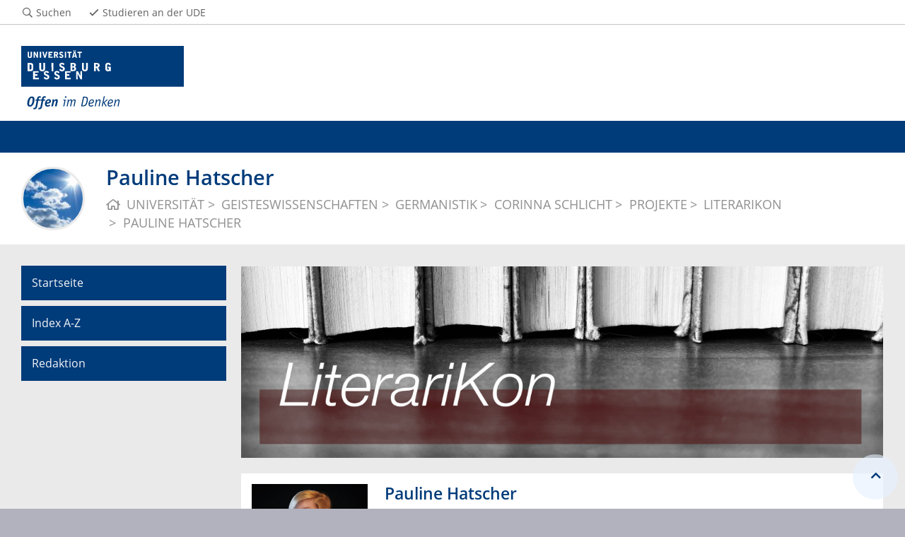

--- FILE ---
content_type: text/html; charset=UTF-8
request_url: https://www.uni-due.de/literarikon/hatscher.php
body_size: 3169
content:

<!DOCTYPE html>
<html lang="de-1996">
    <head>
        <meta name="GENERATOR" content="IMPERIA 9.2.14" />

        <meta charset="utf-8">
        <title>Pauline Hatscher</title>
        <meta name="viewport" content="width=device-width, initial-scale=1, shrink-to-fit=no">
        <link rel="stylesheet" type="text/css" href="/portal/4/css/ude2017.min.css" media="all">
        <link rel="stylesheet" type="text/css" href="/portal/4/css/legacy.css" media="all">
        <script src="/portal/4/js/prejquery.js"></script>
        <link href="/portal/4/js/jquery/jquery-ui/jquery-ui-1.12.1.custom/jquery-ui.min.css" rel="stylesheet">
        <link rel="apple-touch-icon" sizes="57x57" href="/apple-icon-57x57.png">
        <link rel="apple-touch-icon" sizes="60x60" href="/apple-icon-60x60.png">
        <link rel="apple-touch-icon" sizes="72x72" href="/apple-icon-72x72.png">
        <link rel="apple-touch-icon" sizes="76x76" href="/apple-icon-76x76.png">
        <link rel="apple-touch-icon" sizes="114x114" href="/apple-icon-114x114.png">
        <link rel="apple-touch-icon" sizes="120x120" href="/apple-icon-120x120.png">
        <link rel="apple-touch-icon" sizes="144x144" href="/apple-icon-144x144.png">
        <link rel="apple-touch-icon" sizes="152x152" href="/apple-icon-152x152.png">
        <link rel="apple-touch-icon" sizes="180x180" href="/apple-icon-180x180.png">
        <link rel="icon" type="image/png" sizes="192x192"  href="/android-icon-192x192.png">
        <link rel="icon" type="image/png" sizes="32x32" href="/favicon-32x32.png">
        <link rel="icon" type="image/png" sizes="96x96" href="/favicon-96x96.png">
        <link rel="icon" type="image/png" sizes="16x16" href="/favicon-16x16.png">
        <link rel="manifest" href="/manifest.json">
        <meta name="msapplication-TileColor" content="#ffffff">
        <meta name="msapplication-TileImage" content="/ms-icon-144x144.png">
        <meta name="theme-color" content="#ffffff">
        <meta name="robots" content="index,follow">
        <meta name="rubrik"   content="Germanistik Autor*innenlexikon 2011 (/autorenlexikon) ... Germanistik Autor*innenlexikon 2011 (/autorenlexikon) ... Germanistik Autor*innenlexikon 2011 (/autorenlexikon)" />
        <meta name="X-Imperia-Live-Info" content="6f31e55b-40ae-2401-5560-5694e68b13a1/113555/667717" />
    </head>
    <!-- code cleaned by DocumentCleaner.pm 7.7.2017 -->
<body>
        <header>
            <div class="container" id="siteHeader">
                <a href="https://www.uni-due.de/de/index.php" id="udeLogo"><span>Universität Duisburg-Essen</span><img src="/portal/4/images/UDE-logo-claim.svg" width="1052" height="414" alt=""></a>
            </div>
        </header>
        <div id="navigationMainContainer">
            <div class="container">
                <div id="headerLine">
                    <div class="container" id="headerLineContent">
                        <nav class="col col-auto" id="navigationHeader">
                            <ul class="nav">
                                <li><a href="https://www.uni-due.de/suche/"><i class="far fa-fw fa-search"></i><span class="icon-label">Suchen</span></a></li>
                                <li class="desktop_only"><a href="/studierendensekretariat/"><i class="far fa-fw fa-check"></i><span class="icon-label">Studieren an der UDE</span></a></li>
                            </ul><!--/.nav-->
                        </nav><!--/#navigationHeader-->
                    </div>
                </div>
            </div>
        </div>
        <main>
            <div id="pagetitlecontainer">
                <div class="container-background">
                    <div class="container pagetitle">
                        <h1 class="display-1">Pauline Hatscher</h1>
                        <nav class="rootline">
                            <ol class="nav" vocab="http://schema.org/" typeof="BreadcrumbList">
                                <li property="itemListElement" typeof="ListItem">
                                    <a href="/" property="item" typeof="WebPage">
                                        <i class="far fa-home"></i>
                                        <span property="name">UNIVERSITÄT</span>
                                    </a>
                                    <meta property="position" content="1">
                                </li>
                                <li property="itemListElement" typeof="ListItem">
                                    <a href="/geisteswissenschaften" property="item" typeof="WebPage">
                                        <span property="name">GEISTESWISSENSCHAFTEN</span>
                                    </a>
                                    <meta property="position" content="2">
                                </li>
                                <li property="itemListElement" typeof="ListItem">
                                    <a href="/germanistik" property="item" typeof="WebPage">
                                        <span property="name">GERMANISTIK</span>
                                    </a>
                                    <meta property="position" content="3">
                                </li>
                                <li property="itemListElement" typeof="ListItem">
                                    <a href="/germanistik/schlicht" property="item" typeof="WebPage">
                                        <span property="name">CORINNA SCHLICHT</span>
                                    </a>
                                    <meta property="position" content="4">
                                </li>
                                <li property="itemListElement" typeof="ListItem">
                                    <a href="/germanistik/schlicht/projekte.shtml" property="item" typeof="WebPage">
                                        <span property="name">PROJEKTE</span>
                                    </a>
                                    <meta property="position" content="5">
                                </li>
                                <li property="itemListElement" typeof="ListItem">
                                    <a href="/literarikon/index.shtml" property="item" typeof="WebPage">
                                        <span property="name">LITERARIKON</span>
                                    </a>
                                    <meta property="position" content="6">
                                </li>
                                <li property="itemListElement" typeof="ListItem">
                                    <a href="/literarikon/hatscher.php" property="item" typeof="WebPage">
                                        <span property="name">PAULINE HATSCHER</span>
                                    </a>
                                    <meta property="position" content="7">
                                </li>
                            </ol>
                        </nav>
                    </div>
                </div>
            </div>
            <div id="content__standard__main">
            </div>
            <div id="middlecontainer">
                <div id="content__old" class="container-background bg-colored bg-gray">
                    <div class="container">
                        <div class="row">
                            <div id="content__old__navigation" class="col-lg-3 col-md-3">
                                <div class="navigationOldStyleLeftColumn">
                                <ul>
                                      <li><a href="index.shtml" title="Startseite Autorenlexikon Universität Duisburg-Essen">Startseite </a></li>
                                      <li><a href="autorenlexikon_a_z.shtml" title="Index A-Z">Index A-Z</a></li>
                                      <li><a href="/literarikon/wissenschaftlicheleitungundredaktion.php" title="Redaktion">Redaktion</a></li>

                                </ul>
                                </div>
                            </div>
                            <!-- Inhalts-Spalte -->
                            <div id="content__old__main" class="col-lg-9 col-md-9">
        <div class="card">
            <figure class="card-img-top">
                <img src="/imperia/md/images/autorenlexikon/fittosize__1200_0_dd88cd85e291c40fc9aae3cf013bb3df_logo_.jpeg" alt="">
            </figure>
        </div>
    <!--[Flexmodul:_portal_ude_textarea 2]-->
                <div class="card texteditor" id="Navi">
                    <div class="card-body">
                        <figure class="figure float-left mr-4" style="width:164px">
                            <img src="/imperia/md/images/autorenlexikon/fittosize__600_0_61164940380d07dcc8ef1efd53ba1515_foto_hatscher.jpg" alt="" />
                            <figcaption class="figure-caption">
                                © Natalia Reich
                                
                            </figcaption>
                        </figure>
                        <h2><span class="card-title">Pauline Hatscher</span></h2>
                        <div class="kein-umfluss">
                            
                            
                            
                        </div>
                    </div><!--card-body-->
                </div><!--card-->
    <!--[Flexmodul:_portal_ude_textarea 2]-->
                <div class="card texteditor">
                    <div class="card-body">
                            
                            <h2>Kurzbiographie</h2>
<p>Pauline Hatscher wurde 1998 in Braunschweig geboren und studierte Kulturwissenschaften und Bildungswissenschaft. Seit 2020 lebt sie in Leipzig und studiert im Master. Im Jahr 2022 war die angehende Autorin eine der Finalist*innen des <a href="https://www.openmikederblog.de/der-open-mike-2/">30. open mike</a>.</p>
                            
                    </div><!--card-body-->
                </div><!--card-->
    <!--[Flexmodul:_portal_ude_textarea 2]-->
                <div class="card texteditor">
                    <div class="card-body">
                            
                            <h2>Werkverzeichnis</h2>
<p>Um die Lexikonartikel zu lesen, klicken Sie bitte auf den Titel des Werkes.</p>
<p>&nbsp;</p>
<p><a href="https://www.uni-due.de/literarikon/hatscher_werkcharakteristika.php#interpretation_phantasiefreunde">Phantasiefreunde</a>.&nbsp;In: 30. Open Mike. Wettbewerb f&uuml;r junge Literatur. Die 17 Finaltexte. M&uuml;nchen: Allitera Verlag 2022, S. 45 - 51.</p>
                            
                    </div><!--card-body-->
                </div><!--card-->
    <!--[Flexmodul:_portal_ude_textarea 2]-->
                <div class="card texteditor">
                    <div class="card-body">
                            
                            <h2>Auszeichnungen und Preise</h2>
<table border="1" cellpadding="1" cellspacing="1" style="width:100%;">
	<tbody>
		<tr>
			<td>2020</td>
			<td><a href="https://www.leuphana.de/college/studienstart/konferenzwoche/archiv/konferenzwoche-2016/veranstaltungstexte/slam-of-change-2016.html">Slam of Change</a> der Universit&auml;t L&uuml;neburg</td>
		</tr>
		<tr>
			<td>2022</td>
			<td>Finalistin beim 30. open mike&nbsp;</td>
		</tr>
	</tbody>
</table>
<p>&nbsp;</p>
                            
                    </div><!--card-body-->
                </div><!--card-->
    <!--[Flexmodul:_portal_ude_textarea 2]-->
                <div class="card texteditor">
                    <div class="card-body">
                            
                            <h2>Sekund&auml;rliteratur</h2>
<p>-</p>
                            
                    </div><!--card-body-->
                </div><!--card-->
                            </div>
                        </div><!--row-->
                    </div><!--container-->
                </div>
            </div><!--middlecontainer-->
            <div id="content__sub__main">
            </div>
            <a href="#top" title="zum Seitenanfang" class="jumpto-top"><i class="fas fa-chevron-up"></i></a>
        </main>
        <footer>
            <div class="container-background bg-imprint darkbackground imprintline">
                <div class="container">
                    <div class="row">
                        <div class="col" id="footerLogo"><a href="https://www.uni-due.de/de/index.php"><img src="/portal/4/images/UDE-logo-claim-dark.svg" width="1052" height="414" alt=""></a></div>
                        <div class="col col-md-auto justify-content-end">
                            <nav id="navigationFooter" class="navbar">
                                <ul>
                                    <li><a href="/infoline/"><i class="far fa-fw fa-phone"></i>Infoline</a></li>
                                    <li><a href="/de/hilfe_im_notfall.php"><i class="far fa-fw fa-exclamation-triangle"></i>Hilfe im Notfall</a></li>
                                                    <li><a href="/de/impressum.shtml"><i class="far fa-comments"></i>Impressum</a></li>
                                    <li><a href="/DE/DATENSCHUTZ.PHP"><i class="far fa-user-shield"></i>Datenschutz</a></li>

                                </ul>
                            </nav>
                            <div id="footerCopyright" class="navbar">
                                <ul class="nav">
                                    <li>&copy;&nbsp;UDE</li>
                                    <li>Letzte Änderung:&nbsp;13.06.2023</li>
                                </ul>
                            </div>
                        </div>
                    </div>
                </div>
            </div>
        </footer>
        <script src="/portal/4/js/complete.js?20260120160408"></script>
    </body>
</html>
